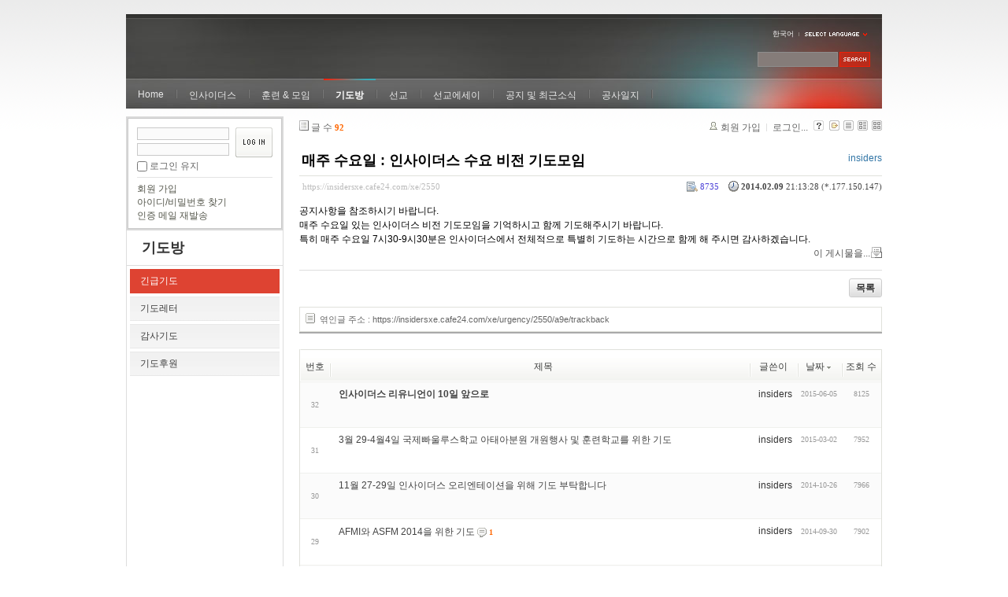

--- FILE ---
content_type: text/html; charset=UTF-8
request_url: https://insidersxe.cafe24.com/xe/index.php?mid=urgency&page=4&listStyle=webzine&sort_index=regdate&order_type=desc&comment_srl=4210&document_srl=2550
body_size: 7052
content:
<!DOCTYPE html PUBLIC "-//W3C//DTD XHTML 1.0 Transitional//EN" "http://www.w3.org/TR/xhtml1/DTD/xhtml1-transitional.dtd">
<html lang="ko" xmlns="http://www.w3.org/1999/xhtml">
<head>
<!-- META -->
	<meta http-equiv="Content-Type" content="text/html; charset=UTF-8" />	<meta name="Generator" content="XpressEngine" />
<!-- TITLE -->
	<title>긴급기도 - 매주 수요일 : 인사이더스 수요 비전 기도모임</title>
<!-- CSS -->
	<link rel="stylesheet" href="/xe/common/js/plugins/ui/jquery-ui.css?20130103183705" type="text/css" media="all" />
	<link rel="stylesheet" href="/xe/common/css/xe.min.css?20130103183702" type="text/css" media="all" />
	<link rel="stylesheet" href="/xe/layouts/xe_official/css/default.css?20130103183708" type="text/css" media="all" />
	<link rel="stylesheet" href="/xe/modules/board/skins/xe_board/css/common.css?20130102141818" type="text/css" media="all" />
	<link rel="stylesheet" href="/xe/modules/board/skins/xe_board/css/white.css?20130102141818" type="text/css" media="all" />
	<link rel="stylesheet" href="/xe/modules/editor/styles/default/style.css?20130103183804" type="text/css" media="all" />
	<link rel="stylesheet" href="/xe/widgets/login_info/skins/xe_official/css/default.css?20130103183659" type="text/css" media="all" />
	<link rel="stylesheet" href="/xe/files/faceOff/247/layout.css?20130102212841" type="text/css" media="all" />
<!-- JS -->
	<script type="text/javascript" src="/xe/common/js/jquery.min.js?20130103183702"></script>
	<script type="text/javascript" src="/xe/common/js/x.min.js?20130103183706"></script>
	<script type="text/javascript" src="/xe/common/js/xe.min.js?20130103183702"></script>
	<script type="text/javascript" src="/xe/modules/board/tpl/js/board.js?20130102141821"></script>
	<script type="text/javascript" src="/xe/layouts/xe_official/js/xe_official.js?20130103183708"></script>
	<script type="text/javascript" src="/xe/widgets/login_info/skins/xe_official/js/login.js?20130103183700"></script>
	<script type="text/javascript" src="/xe/files/cache/ruleset/c0d26d56d1c6bd46b2282ef6b54f1d91.ko.js?20121231015710"></script>
	<!-- RSS -->
		<!-- ICON -->
	<link rel="shortcut icon" href="./modules/admin/tpl/img/faviconSample.png" />	<link rel="apple-touch-icon" href="./modules/admin/tpl/img/mobiconSample.png" />
</head>
<body>
	<script type="text/javascript">
	//<![CDATA[
	var current_url = "https://insidersxe.cafe24.com/xe/?mid=urgency&page=4&listStyle=webzine&sort_index=regdate&order_type=desc&comment_srl=4210&document_srl=2550";
	var request_uri = "https://insidersxe.cafe24.com/xe/";
var current_mid = "urgency";
var waiting_message = "서버에 요청 중입니다. 잠시만 기다려주세요.";
var ssl_actions = new Array();
var default_url = "http://insidersxe.cafe24.com/xe/";
	xe.current_lang = "ko";
	//]]>
	</script>
		<div class="xe">
	<div class="header">
		<h1>
						<a href=""></a>		</h1>
		<div class="language">
			<strong title="ko">한국어</strong> <button type="button" class="toggle"><img src="/xe/layouts/xe_official/images/default/buttonLang.gif" alt="Select Language" width="87" height="15" /></button>
			<ul class="selectLang">
							</ul>
		</div>
		<div class="gnb">
			<ul>
				<li><a href="/">Home</a>
									</li><li><a href="/xe/introduction">인사이더스</a>
					<ul>
						<li><a href="/xe/introduction">소개</a></li><li><a href="/xe/vision">비전</a></li><li><a href="/xe/organization">조직</a></li><li><a href="/xe/location">위치</a></li><li><a href="/xe/link">동역단체</a></li>					</ul>				</li><li><a href="/xe/orientation">훈련 &amp; 모임</a>
					<ul>
						<li><a href="/xe/orientation">오리엔테이션</a></li><li><a href="/xe/Paulus">빠울루스</a></li><li><a href="/xe/afmi">AFMI Institute</a></li><li><a href="/xe/ibm">IBM Perspective</a></li><li><a href="/xe/meeting">정기 기도모임</a></li>					</ul>				</li><li class="active"><a href="/xe/urgency">기도방</a>
					<ul>
						<li class="active"><a href="/xe/urgency">긴급기도</a></li><li><a href="/xe/Ten">기도레터</a></li><li><a href="/xe/thank">감사기도</a></li><li><a href="/xe/sponsor">기도후원</a></li>					</ul>				</li><li><a href="/xe/forum">선교</a>
					<ul>
						<li><a href="/xe/forum">선교개척운동포럼</a></li><li><a href="/xe/species">종족정보</a></li><li><a href="/xe/publication">도서출판</a></li><li><a href="/xe/reference">자료실</a></li>					</ul>				</li><li><a href="/xe/essay">선교에세이</a>
					<ul>
						<li><a href="/xe/essay">선교에세이</a></li>					</ul>				</li><li><a href="/xe/inotice">공지 및 최근소식</a>
					<ul>
						<li><a href="/xe/inotice">공지사항</a></li><li><a href="/xe/schedule">인사이더스 일정</a></li><li><a href="/xe/newsletter">소식지</a></li><li><a href="/xe/freeboard">자유게시판</a></li>					</ul>				</li><li><a href="/xe/dailylog">공사일지</a>
									</li><li><a href=""></a>
									</li>			</ul>
		</div>
		<form action="https://insidersxe.cafe24.com/xe/" method="post" class="iSearch"><input type="hidden" name="error_return_url" value="/xe/index.php?mid=urgency&amp;page=4&amp;listStyle=webzine&amp;sort_index=regdate&amp;order_type=desc&amp;comment_srl=4210&amp;document_srl=2550" />
						<input type="hidden" name="mid" value="urgency" />
			<input type="hidden" name="act" value="IS" />
			<input type="hidden" name="search_target" value="title_content" />
			<input name="is_keyword" type="text" class="iText" title="keyword" />
			<input type="image" src="/xe/layouts/xe_official/images/default/buttonSearch.gif" alt="검색" class="submit" />
		</form>
	</div>
	<div class="body">
		<div class="lnb">
			<div style="overflow:hidden;"><div style="*zoom:1;padding:0px 0px 0px 0px !important; padding:none !important;">    <form id="fo_login_widget" action="https://insidersxe.cafe24.com/xe/index.php?act=procMemberLogin" method="post"  class="login_default"><input type="hidden" name="error_return_url" value="/xe/index.php?mid=urgency&amp;page=4&amp;listStyle=webzine&amp;sort_index=regdate&amp;order_type=desc&amp;comment_srl=4210&amp;document_srl=2550" /><input type="hidden" name="mid" value="urgency" /><input type="hidden" name="vid" value="" /><input type="hidden" name="ruleset" value="@login" />
	<fieldset>
		<input type="hidden" name="act" value="procMemberLogin" />
		<input type="hidden" name="success_return_url" value="/xe/index.php?mid=urgency&amp;page=4&amp;listStyle=webzine&amp;sort_index=regdate&amp;order_type=desc&amp;comment_srl=4210&amp;document_srl=2550" />
		<div class="idpwWrap">
			<div class="idpw">
				<input name="user_id" type="text" title="아이디" />
				<input name="password" type="password" title="비밀번호" />
				<p class="keep">
					<input type="checkbox" name="keep_signed" id="keep_signed" value="Y" />
					<label for="keep_signed">로그인 유지</label>
				</p>
			</div>
			<input type="image" src="/xe/widgets/login_info/skins/xe_official/images/default/buttonLogin.gif" alt="login" class="login" />					</div>
				<p class="keep_msg">브라우저를 닫더라도 로그인이 계속 유지될 수 있습니다. 로그인 유지 기능을 사용할 경우 다음 접속부터는 로그인을 하실 필요가 없습니다. 단, 게임방, 학교 등 공공장소에서 이용 시 개인정보가 유출될 수 있으니 꼭 로그아웃을 해주세요.</p>
		<ul class="help">
			<li><a href="https://insidersxe.cafe24.com/xe/index.php?mid=urgency&amp;page=4&amp;listStyle=webzine&amp;sort_index=regdate&amp;order_type=desc&amp;comment_srl=4210&amp;document_srl=2550&amp;act=dispMemberSignUpForm">회원 가입</a></li>
			<li><a href="https://insidersxe.cafe24.com/xe/index.php?mid=urgency&amp;page=4&amp;listStyle=webzine&amp;sort_index=regdate&amp;order_type=desc&amp;comment_srl=4210&amp;document_srl=2550&amp;act=dispMemberFindAccount">아이디/비밀번호 찾기</a></li>
			<li><a href="https://insidersxe.cafe24.com/xe/index.php?mid=urgency&amp;page=4&amp;listStyle=webzine&amp;sort_index=regdate&amp;order_type=desc&amp;comment_srl=4210&amp;document_srl=2550&amp;act=dispMemberResendAuthMail">인증 메일 재발송</a></li>
		</ul>
	</fieldset>
</form> 
</div></div>
			<h2><a href="/xe/urgency">기도방</a></h2>			<ul class="locNav">
				<li class="active"><a href="/xe/urgency">긴급기도</a>
									</li><li><a href="/xe/Ten">기도레터</a>
									</li><li><a href="/xe/thank">감사기도</a>
									</li><li><a href="/xe/sponsor">기도후원</a>
									</li>			</ul>		</div>
		<div class="content xe_content">
			                                                                                                     <!-- display skin title/description -->
    <!-- skin description -->
    <!-- board information -->
    <div class="boardInformation">
        <!-- article number -->
                <div class="articleNum">글 수 <strong>92</strong></div>
                <!-- login information -->
        <ul class="accountNavigation">
        
                    <li class="join"><a href="https://insidersxe.cafe24.com/xe/index.php?mid=urgency&amp;page=4&amp;listStyle=webzine&amp;sort_index=regdate&amp;order_type=desc&amp;comment_srl=4210&amp;document_srl=2550&amp;act=dispMemberSignUpForm">회원 가입</a></li>
            <li class="loginAndLogout"><a href="https://insidersxe.cafe24.com/xe/index.php?mid=urgency&amp;page=4&amp;listStyle=webzine&amp;sort_index=regdate&amp;order_type=desc&amp;comment_srl=4210&amp;document_srl=2550&amp;act=dispMemberLoginForm">로그인...</a></li>
                            <li class="skin_info"><a href="https://insidersxe.cafe24.com/xe/index.php?module=module&amp;act=dispModuleSkinInfo&amp;selected_module=board&amp;skin=xe_board" onclick="popopen(this.href,'skinInfo'); return false;"><img src="/xe/modules/board/skins/xe_board/images/white/buttonHelp.gif" alt="Skin Info" width="13" height="13"/></a></li>
            <li class="tag_info"><a href="https://insidersxe.cafe24.com/xe/index.php?mid=urgency&amp;page=4&amp;listStyle=webzine&amp;sort_index=regdate&amp;order_type=desc&amp;comment_srl=4210&amp;document_srl=2550&amp;act=dispBoardTagList"><img src="/xe/modules/board/skins/xe_board/images/white/iconAllTags.gif" alt="Tag list" width="13" height="13"/></a></li>
        
                        <li class="listType"><a href="https://insidersxe.cafe24.com/xe/index.php?mid=urgency&amp;page=4&amp;listStyle=list&amp;sort_index=regdate&amp;order_type=desc&amp;comment_srl=4210"><img src="/xe/modules/board/skins/xe_board/images/white/typeList.gif" border="0" width="13" height="13" alt="List" /></a></li>
            <li class="listType"><a href="https://insidersxe.cafe24.com/xe/index.php?mid=urgency&amp;page=4&amp;listStyle=webzine&amp;sort_index=regdate&amp;order_type=desc&amp;comment_srl=4210"><img src="/xe/modules/board/skins/xe_board/images/white/typeWebzine.gif" border="0" width="13" height="13" alt="Webzine" /></a></li>
            <li class="listType"><a href="https://insidersxe.cafe24.com/xe/index.php?mid=urgency&amp;page=4&amp;listStyle=gallery&amp;sort_index=regdate&amp;order_type=desc&amp;comment_srl=4210"><img src="/xe/modules/board/skins/xe_board/images/white/typeGallery.gif" border="0" width="13" height="13" alt="Gallery" /></a></li>
                    </ul>
    </div>
        <div class="viewDocument">
        <!-- display the document contents -->
    <div class="boardRead">
    <div class="originalContent">
        <div class="readHeader">
            <div class="titleAndUser">
                <div class="title">
                    <h4><a href="https://insidersxe.cafe24.com/xe/2550">매주 수요일 : 인사이더스 수요 비전 기도모임</a></h4>
                </div>
                                <div class="userInfo">
                                            <div class="author"><span class="member_253">insiders</span></div>
                                    </div>
                                
            </div>
            <div class="dateAndCount">
                <div class="uri" title="게시글 주소"><a href="https://insidersxe.cafe24.com/xe/2550">https://insidersxe.cafe24.com/xe/2550</a></div>
                <div class="date" title="등록일">
                    <strong>2014.02.09</strong> 21:13:28 (*.177.150.147)                </div>
                <div class="readedCount" title="조회 수">8735</div>
                                <div class="replyAndTrackback">
                                                        </div>
                                
            </div>
            
        </div>
        
                <div class="readBody">
            <div class="contentBody">
                                    <!--BeforeDocument(2550,253)--><div class="document_2550_253 xe_content"><p>공지사항을 참조하시기 바랍니다.</p>

<p>매주 수요일 있는 인사이더스 비전 기도모임을 기억하시고 함께 기도해주시기 바랍니다.</p>

<p>특히 매주 수요일 7시30-9시30분은 인사이더스에서 전체적으로 특별히 기도하는 시간으로 함께 해 주시면 감사하겠습니다. &nbsp;</p><div class="document_popup_menu"><a href="#popup_menu_area" class="document_2550" onclick="return false">이 게시물을...</a></div></div><!--AfterDocument(2550,253)-->                                <!-- display signature / profile image-->
                            </div>
        </div>
                            </div>
    <!-- list, modify/delete button -->
    <div class="btnArea">
                <span class="btn"><a href="https://insidersxe.cafe24.com/xe/index.php?mid=urgency&amp;page=4&amp;listStyle=webzine&amp;sort_index=regdate&amp;order_type=desc&amp;comment_srl=4210">목록</a></span>
                    </div>
</div>
<!-- trackback -->
    <!-- display trackback -->
<div class="trackbackBox">
    <div class="trackbackUrl"><a name="trackback" href="https://insidersxe.cafe24.com/xe/urgency/2550/a9e/trackback" onclick="return false;">엮인글 주소 : https://insidersxe.cafe24.com/xe/urgency/2550/a9e/trackback</a></div>
    </div>
<!-- comments -->
<a name="comment"></a>
<!-- comments form -->
    </div>
                <!-- display list -->
    <form action="./" method="get"><input type="hidden" name="error_return_url" value="/xe/index.php?mid=urgency&amp;page=4&amp;listStyle=webzine&amp;sort_index=regdate&amp;order_type=desc&amp;comment_srl=4210&amp;document_srl=2550" /><input type="hidden" name="act" value="" /><input type="hidden" name="mid" value="urgency" /><input type="hidden" name="vid" value="" />
            <table cellspacing="0" summary="" class="boardList">
        <thead>
                        <tr>
                				                				<th scope="col" class="num no_line"><div>번호</div></th>				 
				 
								                                <th scope="col" colspan="2" class="title">
					<div>
                    		                    제목    	                	                </div>
				</th>
				 
												                				<th class="author" scope="col"><div>글쓴이</div></th>
				 
												                <th scope="col" class="date"><div><a href="https://insidersxe.cafe24.com/xe/index.php?mid=urgency&amp;page=4&amp;listStyle=webzine&amp;sort_index=regdate&amp;order_type=asc&amp;comment_srl=4210&amp;document_srl=2550">날짜<img src="/xe/modules/board/skins/xe_board/images/common/buttonDescending.gif" alt="" width="5" height="3" class="sort" /></a></div></th>
				 
				                				                				<th class="reading" scope="col"><div><a href="https://insidersxe.cafe24.com/xe/index.php?mid=urgency&amp;page=4&amp;listStyle=webzine&amp;sort_index=readed_count&amp;order_type=asc&amp;comment_srl=4210&amp;document_srl=2550">조회 수</a></div></th>
				 
				                				            </tr>
        </thead>
        <tbody>
                    
                        
                            <tr class="bg2">
                    					                    <td rowspan="2" class="num">32</td>
										                                                            <td class="webzineTitle" colspan="2">
                                                                    <a href="https://insidersxe.cafe24.com/xe/index.php?mid=urgency&amp;page=4&amp;listStyle=webzine&amp;sort_index=regdate&amp;order_type=desc&amp;comment_srl=4210&amp;document_srl=3215"><span style="font-weight:bold;">인사이더스 리유니언이 10일 앞으로</span></a>
                        
                                                                                            </td>
                    					                    <td class="author"><div class="member_253">insiders</div></td>
                    					                    <td class="date">2015-06-05</td>
                    					                    <td class="reading">8125</td>
                    					                </tr>
                                <tr class="bg2">
                    <td colspan="5" class="summary">
                                                <a href="https://insidersxe.cafe24.com/xe/index.php?mid=urgency&amp;page=4&amp;listStyle=webzine&amp;sort_index=regdate&amp;order_type=desc&amp;comment_srl=4210&amp;document_srl=3215"></a>
                                                &nbsp;
                    </td>
                </tr>
                            <tr class="bg1">
                    					                    <td rowspan="2" class="num">31</td>
										                                                            <td class="webzineTitle" colspan="2">
                                                                    <a href="https://insidersxe.cafe24.com/xe/index.php?mid=urgency&amp;page=4&amp;listStyle=webzine&amp;sort_index=regdate&amp;order_type=desc&amp;comment_srl=4210&amp;document_srl=3180">3월 29-4월4일 국제빠울루스학교 아태아분원 개원행사 및 훈련학교를 위한 기도</a>
                        
                                                                                            </td>
                    					                    <td class="author"><div class="member_253">insiders</div></td>
                    					                    <td class="date">2015-03-02</td>
                    					                    <td class="reading">7952</td>
                    					                </tr>
                                <tr class="bg1">
                    <td colspan="6" class="summary">
                                                <a href="https://insidersxe.cafe24.com/xe/index.php?mid=urgency&amp;page=4&amp;listStyle=webzine&amp;sort_index=regdate&amp;order_type=desc&amp;comment_srl=4210&amp;document_srl=3180"></a>
                                                &nbsp;
                    </td>
                </tr>
                            <tr class="bg2">
                    					                    <td rowspan="2" class="num">30</td>
										                                                            <td class="webzineTitle" colspan="2">
                                                                    <a href="https://insidersxe.cafe24.com/xe/index.php?mid=urgency&amp;page=4&amp;listStyle=webzine&amp;sort_index=regdate&amp;order_type=desc&amp;comment_srl=4210&amp;document_srl=3095">11월 27-29일 인사이더스 오리엔테이션을 위해 기도 부탁합니다</a>
                        
                                                                                            </td>
                    					                    <td class="author"><div class="member_253">insiders</div></td>
                    					                    <td class="date">2014-10-26</td>
                    					                    <td class="reading">7966</td>
                    					                </tr>
                                <tr class="bg2">
                    <td colspan="7" class="summary">
                                                <a href="https://insidersxe.cafe24.com/xe/index.php?mid=urgency&amp;page=4&amp;listStyle=webzine&amp;sort_index=regdate&amp;order_type=desc&amp;comment_srl=4210&amp;document_srl=3095"></a>
                                                &nbsp;
                    </td>
                </tr>
                            <tr class="bg1">
                    					                    <td rowspan="2" class="num">29</td>
										                                                            <td class="webzineTitle" colspan="2">
                                                                    <a href="https://insidersxe.cafe24.com/xe/index.php?mid=urgency&amp;page=4&amp;listStyle=webzine&amp;sort_index=regdate&amp;order_type=desc&amp;comment_srl=4210&amp;document_srl=3048">AFMI와 ASFM 2014을 위한 기도</a>
                        
                                                    <span class="replyAndTrackback" title="Replies"><img src="/xe/modules/board/skins/xe_board/images/white/iconReply.gif" alt="" width="12" height="12" class="icon" /> <strong>1</strong></span>
                                                                                            </td>
                    					                    <td class="author"><div class="member_253">insiders</div></td>
                    					                    <td class="date">2014-09-30</td>
                    					                    <td class="reading">7902</td>
                    					                </tr>
                                <tr class="bg1">
                    <td colspan="8" class="summary">
                                                <a href="https://insidersxe.cafe24.com/xe/index.php?mid=urgency&amp;page=4&amp;listStyle=webzine&amp;sort_index=regdate&amp;order_type=desc&amp;comment_srl=4210&amp;document_srl=3048"></a>
                                                &nbsp;
                    </td>
                </tr>
                            <tr class="bg2">
                    					                    <td rowspan="2" class="num">28</td>
										                                                            <td class="webzineTitle" colspan="2">
                                                                    <a href="https://insidersxe.cafe24.com/xe/index.php?mid=urgency&amp;page=4&amp;listStyle=webzine&amp;sort_index=regdate&amp;order_type=desc&amp;comment_srl=4210&amp;document_srl=2982">7월 30일 수요비전두손 모임은 연구소 창립예배로 드립니다.</a>
                        
                                                                                            </td>
                    					                    <td class="author"><div class="member_253">insiders</div></td>
                    					                    <td class="date">2014-07-28</td>
                    					                    <td class="reading">8040</td>
                    					                </tr>
                                <tr class="bg2">
                    <td colspan="9" class="summary">
                                                <a href="https://insidersxe.cafe24.com/xe/index.php?mid=urgency&amp;page=4&amp;listStyle=webzine&amp;sort_index=regdate&amp;order_type=desc&amp;comment_srl=4210&amp;document_srl=2982"></a>
                                                &nbsp;
                    </td>
                </tr>
                            <tr class="bg1">
                    					                    <td rowspan="2" class="num">27</td>
										                                                            <td class="webzineTitle" colspan="2">
                                                                    <a href="https://insidersxe.cafe24.com/xe/index.php?mid=urgency&amp;page=4&amp;listStyle=webzine&amp;sort_index=regdate&amp;order_type=desc&amp;comment_srl=4210&amp;document_srl=2978">차여호수아 선생의 장기사역을 위한 걸음들을 하나님께서 축복하시도록</a>
                        
                                                    <span class="replyAndTrackback" title="Replies"><img src="/xe/modules/board/skins/xe_board/images/white/iconReply.gif" alt="" width="12" height="12" class="icon" /> <strong>1</strong></span>
                                                                                            </td>
                    					                    <td class="author"><div class="member_253">insiders</div></td>
                    					                    <td class="date">2014-07-24</td>
                    					                    <td class="reading">8103</td>
                    					                </tr>
                                <tr class="bg1">
                    <td colspan="10" class="summary">
                                                <a href="https://insidersxe.cafe24.com/xe/index.php?mid=urgency&amp;page=4&amp;listStyle=webzine&amp;sort_index=regdate&amp;order_type=desc&amp;comment_srl=4210&amp;document_srl=2978"></a>
                                                &nbsp;
                    </td>
                </tr>
                            <tr class="bg2">
                    					                    <td rowspan="2" class="num">26</td>
										                                                            <td class="webzineTitle" colspan="2">
                                                                    <a href="https://insidersxe.cafe24.com/xe/index.php?mid=urgency&amp;page=4&amp;listStyle=webzine&amp;sort_index=regdate&amp;order_type=desc&amp;comment_srl=4210&amp;document_srl=2944">라하엘 선생님의 미국비자 인터뷰- 감사합니다. 응답 받았습니다!</a>
                        
                                                    <span class="replyAndTrackback" title="Replies"><img src="/xe/modules/board/skins/xe_board/images/white/iconReply.gif" alt="" width="12" height="12" class="icon" /> <strong>2</strong></span>
                                                                                            </td>
                    					                    <td class="author"><div class="member_253">insiders</div></td>
                    					                    <td class="date">2014-07-08</td>
                    					                    <td class="reading">7973</td>
                    					                </tr>
                                <tr class="bg2">
                    <td colspan="11" class="summary">
                                                <a href="https://insidersxe.cafe24.com/xe/index.php?mid=urgency&amp;page=4&amp;listStyle=webzine&amp;sort_index=regdate&amp;order_type=desc&amp;comment_srl=4210&amp;document_srl=2944"></a>
                                                &nbsp;
                    </td>
                </tr>
                            <tr class="bg1">
                    					                    <td rowspan="2" class="num">25</td>
										                                                            <td class="webzineTitle" colspan="2">
                                                                    <a href="https://insidersxe.cafe24.com/xe/index.php?mid=urgency&amp;page=4&amp;listStyle=webzine&amp;sort_index=regdate&amp;order_type=desc&amp;comment_srl=4210&amp;document_srl=2941">인니 자바 필드를 위하여</a>
                        
                                                                                            </td>
                    					                    <td class="author"><div class="member_253">insiders</div></td>
                    					                    <td class="date">2014-07-08</td>
                    					                    <td class="reading">8194</td>
                    					                </tr>
                                <tr class="bg1">
                    <td colspan="12" class="summary">
                                                <a href="https://insidersxe.cafe24.com/xe/index.php?mid=urgency&amp;page=4&amp;listStyle=webzine&amp;sort_index=regdate&amp;order_type=desc&amp;comment_srl=4210&amp;document_srl=2941"></a>
                                                &nbsp;
                    </td>
                </tr>
                            <tr class="bg2">
                    					                    <td rowspan="2" class="num">24</td>
										                                                            <td class="webzineTitle" colspan="2">
                                                                    <a href="https://insidersxe.cafe24.com/xe/index.php?mid=urgency&amp;page=4&amp;listStyle=webzine&amp;sort_index=regdate&amp;order_type=desc&amp;comment_srl=4210&amp;document_srl=2914">7월 3일-5일 인사이더스 오리엔테이션</a>
                        
                                                                                            </td>
                    					                    <td class="author"><div class="member_253">insiders</div></td>
                    					                    <td class="date">2014-06-18</td>
                    					                    <td class="reading">7989</td>
                    					                </tr>
                                <tr class="bg2">
                    <td colspan="13" class="summary">
                                                <a href="https://insidersxe.cafe24.com/xe/index.php?mid=urgency&amp;page=4&amp;listStyle=webzine&amp;sort_index=regdate&amp;order_type=desc&amp;comment_srl=4210&amp;document_srl=2914"></a>
                                                &nbsp;
                    </td>
                </tr>
                            <tr class="bg1">
                    					                    <td rowspan="2" class="num">23</td>
										                                                            <td class="webzineTitle" colspan="2">
                                                                    <a href="https://insidersxe.cafe24.com/xe/index.php?mid=urgency&amp;page=4&amp;listStyle=webzine&amp;sort_index=regdate&amp;order_type=desc&amp;comment_srl=4210&amp;document_srl=2912">2014년 6월 중순: 인사이더스 멤버들의 몇 가지 긴급 제목들</a>
                        
                                                                                            </td>
                    					                    <td class="author"><div class="member_253">insiders</div></td>
                    					                    <td class="date">2014-06-17</td>
                    					                    <td class="reading">8116</td>
                    					                </tr>
                                <tr class="bg1">
                    <td colspan="14" class="summary">
                                                <a href="https://insidersxe.cafe24.com/xe/index.php?mid=urgency&amp;page=4&amp;listStyle=webzine&amp;sort_index=regdate&amp;order_type=desc&amp;comment_srl=4210&amp;document_srl=2912"></a>
                                                &nbsp;
                    </td>
                </tr>
                            <tr class="bg2">
                    					                    <td rowspan="2" class="num">22</td>
										                                                            <td class="webzineTitle" colspan="2">
                                                                    <a href="https://insidersxe.cafe24.com/xe/index.php?mid=urgency&amp;page=4&amp;listStyle=webzine&amp;sort_index=regdate&amp;order_type=desc&amp;comment_srl=4210&amp;document_srl=2883">남부 태국을 위한 두 손 모음이 절실합니다</a>
                        
                                                                                            </td>
                    					                    <td class="author"><div class="member_253">insiders</div></td>
                    					                    <td class="date">2014-06-05</td>
                    					                    <td class="reading">8110</td>
                    					                </tr>
                                <tr class="bg2">
                    <td colspan="15" class="summary">
                                                <a href="https://insidersxe.cafe24.com/xe/index.php?mid=urgency&amp;page=4&amp;listStyle=webzine&amp;sort_index=regdate&amp;order_type=desc&amp;comment_srl=4210&amp;document_srl=2883"></a>
                                                &nbsp;
                    </td>
                </tr>
                            <tr class="bg1">
                    					                    <td rowspan="2" class="num">21</td>
										                                                            <td class="webzineTitle" colspan="2">
                                                                    <a href="https://insidersxe.cafe24.com/xe/index.php?mid=urgency&amp;page=4&amp;listStyle=webzine&amp;sort_index=regdate&amp;order_type=desc&amp;comment_srl=4210&amp;document_srl=2857">이정표 선생님 형부를 위하여 기도부탁드립니다.</a>
                        
                                                                                            </td>
                    					                    <td class="author"><div class="member_253">insiders</div></td>
                    					                    <td class="date">2014-05-29</td>
                    					                    <td class="reading">8767</td>
                    					                </tr>
                                <tr class="bg1">
                    <td colspan="16" class="summary">
                                                <a href="https://insidersxe.cafe24.com/xe/index.php?mid=urgency&amp;page=4&amp;listStyle=webzine&amp;sort_index=regdate&amp;order_type=desc&amp;comment_srl=4210&amp;document_srl=2857"></a>
                                                &nbsp;
                    </td>
                </tr>
                            <tr class="bg2">
                    					                    <td rowspan="2" class="num">20</td>
										                                                            <td class="webzineTitle" colspan="2">
                                                                    <a href="https://insidersxe.cafe24.com/xe/index.php?mid=urgency&amp;page=4&amp;listStyle=webzine&amp;sort_index=regdate&amp;order_type=desc&amp;comment_srl=4210&amp;document_srl=2570">드디어 국제 빠울루스 훈련학교가 시작됩니다. 기도 부탁해요</a>
                        
                                                    <span class="replyAndTrackback" title="Replies"><img src="/xe/modules/board/skins/xe_board/images/white/iconReply.gif" alt="" width="12" height="12" class="icon" /> <strong>2</strong></span>
                                                                                            </td>
                    					                    <td class="author"><div class="member_253">insiders</div></td>
                    					                    <td class="date">2014-03-19</td>
                    					                    <td class="reading">8127</td>
                    					                </tr>
                                <tr class="bg2">
                    <td colspan="17" class="summary">
                                                <a href="https://insidersxe.cafe24.com/xe/index.php?mid=urgency&amp;page=4&amp;listStyle=webzine&amp;sort_index=regdate&amp;order_type=desc&amp;comment_srl=4210&amp;document_srl=2570"></a>
                                                &nbsp;
                    </td>
                </tr>
                            <tr class="bg1">
                    					                    <td rowspan="2" class="num"><img src="/xe/modules/board/skins/xe_board/images/common/iconArrowD8.gif" border="0" alt="" /></td>
										                                                            <td class="webzineTitle" colspan="2">
                                                                    <a href="https://insidersxe.cafe24.com/xe/index.php?mid=urgency&amp;page=4&amp;listStyle=webzine&amp;sort_index=regdate&amp;order_type=desc&amp;comment_srl=4210&amp;document_srl=2550">매주 수요일 : 인사이더스 수요 비전 기도모임</a>
                        
                                                                                            </td>
                    					                    <td class="author"><div class="member_253">insiders</div></td>
                    					                    <td class="date">2014-02-09</td>
                    					                    <td class="reading">8735</td>
                    					                </tr>
                                <tr class="bg1">
                    <td colspan="18" class="summary">
                                                <a href="https://insidersxe.cafe24.com/xe/index.php?mid=urgency&amp;page=4&amp;listStyle=webzine&amp;sort_index=regdate&amp;order_type=desc&amp;comment_srl=4210&amp;document_srl=2550">공지사항을 참조하시기 바랍니다. 

매주 수요일 있는 인사이더스 비전 기도모임을 기억하시고 함께 기도해주시기 바랍니다. 

특히 매주 수요일 7시30-9시30분은 인사이더스에서 전체적으로 특별히 기도하는 시간으로 함께 해 주시면 감사하겠습니다.</a>
                                                &nbsp;
                    </td>
                </tr>
                            <tr class="bg2">
                    					                    <td rowspan="2" class="num">18</td>
										                                                            <td class="webzineTitle" colspan="2">
                                                                    <a href="https://insidersxe.cafe24.com/xe/index.php?mid=urgency&amp;page=4&amp;listStyle=webzine&amp;sort_index=regdate&amp;order_type=desc&amp;comment_srl=4210&amp;document_srl=2548">김요한 선생의 그리스 아태네 &quot;아테아 포럼&quot; 참여</a>
                        
                                                                                            </td>
                    					                    <td class="author"><div class="member_253">insiders</div></td>
                    					                    <td class="date">2014-02-09</td>
                    					                    <td class="reading">8835</td>
                    					                </tr>
                                <tr class="bg2">
                    <td colspan="19" class="summary">
                                                <a href="https://insidersxe.cafe24.com/xe/index.php?mid=urgency&amp;page=4&amp;listStyle=webzine&amp;sort_index=regdate&amp;order_type=desc&amp;comment_srl=4210&amp;document_srl=2548"></a>
                                                &nbsp;
                    </td>
                </tr>
                            <tr class="bg1">
                    					                    <td rowspan="2" class="num">17</td>
										                                                            <td class="webzineTitle" colspan="2">
                                                                    <a href="https://insidersxe.cafe24.com/xe/index.php?mid=urgency&amp;page=4&amp;listStyle=webzine&amp;sort_index=regdate&amp;order_type=desc&amp;comment_srl=4210&amp;document_srl=2545"><span style="font-weight:bold;;color:#2266EE">2014년 3월 22-4월 5일 국제빠울루스 훈련학교를 위한 기도</span></a>
                        
                                                                                            </td>
                    					                    <td class="author"><div class="member_253">insiders</div></td>
                    					                    <td class="date">2014-02-09</td>
                    					                    <td class="reading">8554</td>
                    					                </tr>
                                <tr class="bg1">
                    <td colspan="20" class="summary">
                                                <a href="https://insidersxe.cafe24.com/xe/index.php?mid=urgency&amp;page=4&amp;listStyle=webzine&amp;sort_index=regdate&amp;order_type=desc&amp;comment_srl=4210&amp;document_srl=2545"></a>
                                                &nbsp;
                    </td>
                </tr>
                            <tr class="bg2">
                    					                    <td rowspan="2" class="num">16</td>
										                                                            <td class="webzineTitle" colspan="2">
                                                                    <a href="https://insidersxe.cafe24.com/xe/index.php?mid=urgency&amp;page=4&amp;listStyle=webzine&amp;sort_index=regdate&amp;order_type=desc&amp;comment_srl=4210&amp;document_srl=2415"><span style="color:#2266EE">12월 16-18일 빠울루스 국내훈련을 위하여</span></a>
                        
                                                    <span class="replyAndTrackback" title="Replies"><img src="/xe/modules/board/skins/xe_board/images/white/iconReply.gif" alt="" width="12" height="12" class="icon" /> <strong>1</strong></span>
                                                                                            </td>
                    					                    <td class="author"><div class="member_253">insiders</div></td>
                    					                    <td class="date">2013-11-24</td>
                    					                    <td class="reading">8831</td>
                    					                </tr>
                                <tr class="bg2">
                    <td colspan="21" class="summary">
                                                <a href="https://insidersxe.cafe24.com/xe/index.php?mid=urgency&amp;page=4&amp;listStyle=webzine&amp;sort_index=regdate&amp;order_type=desc&amp;comment_srl=4210&amp;document_srl=2415"></a>
                                                &nbsp;
                    </td>
                </tr>
                            <tr class="bg1">
                    					                    <td rowspan="2" class="num">15</td>
										                                                            <td class="webzineTitle" colspan="2">
                                                                    <a href="https://insidersxe.cafe24.com/xe/index.php?mid=urgency&amp;page=4&amp;listStyle=webzine&amp;sort_index=regdate&amp;order_type=desc&amp;comment_srl=4210&amp;document_srl=2366">아픔 가운데 있는 필리핀과 사역차 떠난 태드를 위하여 기도 부탁드립니다</a>
                        
                                                    <span class="replyAndTrackback" title="Replies"><img src="/xe/modules/board/skins/xe_board/images/white/iconReply.gif" alt="" width="12" height="12" class="icon" /> <strong>1</strong></span>
                                                                                            </td>
                    					                    <td class="author"><div class="member_253">insiders</div></td>
                    					                    <td class="date">2013-11-16</td>
                    					                    <td class="reading">8816</td>
                    					                </tr>
                                <tr class="bg1">
                    <td colspan="22" class="summary">
                                                <a href="https://insidersxe.cafe24.com/xe/index.php?mid=urgency&amp;page=4&amp;listStyle=webzine&amp;sort_index=regdate&amp;order_type=desc&amp;comment_srl=4210&amp;document_srl=2366"></a>
                                                &nbsp;
                    </td>
                </tr>
                            <tr class="bg2">
                    					                    <td rowspan="2" class="num">14</td>
										                                                            <td class="webzineTitle" colspan="2">
                                                                    <a href="https://insidersxe.cafe24.com/xe/index.php?mid=urgency&amp;page=4&amp;listStyle=webzine&amp;sort_index=regdate&amp;order_type=desc&amp;comment_srl=4210&amp;document_srl=2364">조야꿉/나흘라 선생 --- 비자수속 원활을 위하여</a>
                        
                                                    <span class="replyAndTrackback" title="Replies"><img src="/xe/modules/board/skins/xe_board/images/white/iconReply.gif" alt="" width="12" height="12" class="icon" /> <strong>1</strong></span>
                                                                                            </td>
                    					                    <td class="author"><div class="member_253">insiders</div></td>
                    					                    <td class="date">2013-11-16</td>
                    					                    <td class="reading">8638</td>
                    					                </tr>
                                <tr class="bg2">
                    <td colspan="23" class="summary">
                                                <a href="https://insidersxe.cafe24.com/xe/index.php?mid=urgency&amp;page=4&amp;listStyle=webzine&amp;sort_index=regdate&amp;order_type=desc&amp;comment_srl=4210&amp;document_srl=2364"></a>
                                                &nbsp;
                    </td>
                </tr>
                            <tr class="bg1">
                    					                    <td rowspan="2" class="num">13</td>
										                                                            <td class="webzineTitle" colspan="2">
                                                                    <a href="https://insidersxe.cafe24.com/xe/index.php?mid=urgency&amp;page=4&amp;listStyle=webzine&amp;sort_index=regdate&amp;order_type=desc&amp;comment_srl=4210&amp;document_srl=2290">드디어 AFMI 훈련이 시작됩니다. 더욱 많은 기도 부탁드립니다.</a>
                        
                                                                                            </td>
                    					                    <td class="author"><div class="member_253">insiders</div></td>
                    					                    <td class="date">2013-09-27</td>
                    					                    <td class="reading">8842</td>
                    					                </tr>
                                <tr class="bg1">
                    <td colspan="24" class="summary">
                                                <a href="https://insidersxe.cafe24.com/xe/index.php?mid=urgency&amp;page=4&amp;listStyle=webzine&amp;sort_index=regdate&amp;order_type=desc&amp;comment_srl=4210&amp;document_srl=2290"></a>
                                                &nbsp;
                    </td>
                </tr>
                            </tbody>
        </table>
    </form>
        <div class="boardBottom">
    <!-- write document, list button -->
        <div class="btnArea">
			<span class="btn"><a href="https://insidersxe.cafe24.com/xe/index.php?mid=urgency&amp;page=4&amp;listStyle=webzine&amp;sort_index=regdate&amp;order_type=desc&amp;comment_srl=4210&amp;act=dispBoardWrite">쓰기...</a></span>
			<span class="etc">
												<span class="btn"><a href="https://insidersxe.cafe24.com/xe/index.php?mid=urgency&amp;page=4&amp;listStyle=webzine">목록</a></span>
							</span>
        </div>
    <!-- page navigation -->
        <div class="pagination a1">
            <a href="https://insidersxe.cafe24.com/xe/index.php?mid=urgency&amp;listStyle=webzine&amp;sort_index=regdate&amp;order_type=desc&amp;comment_srl=4210" class="prevEnd">첫 페이지</a> 
                                                <a href="https://insidersxe.cafe24.com/xe/index.php?mid=urgency&amp;page=1&amp;listStyle=webzine&amp;sort_index=regdate&amp;order_type=desc&amp;comment_srl=4210">1</a>
                                                                <a href="https://insidersxe.cafe24.com/xe/index.php?mid=urgency&amp;page=2&amp;listStyle=webzine&amp;sort_index=regdate&amp;order_type=desc&amp;comment_srl=4210">2</a>
                                                                <a href="https://insidersxe.cafe24.com/xe/index.php?mid=urgency&amp;page=3&amp;listStyle=webzine&amp;sort_index=regdate&amp;order_type=desc&amp;comment_srl=4210">3</a>
                                                                <strong>4</strong> 
                                                                <a href="https://insidersxe.cafe24.com/xe/index.php?mid=urgency&amp;page=5&amp;listStyle=webzine&amp;sort_index=regdate&amp;order_type=desc&amp;comment_srl=4210">5</a>
                                        <a href="https://insidersxe.cafe24.com/xe/index.php?mid=urgency&amp;page=5&amp;listStyle=webzine&amp;sort_index=regdate&amp;order_type=desc&amp;comment_srl=4210" class="nextEnd">끝 페이지</a>
        </div>
    <!-- search -->
                <div class="boardSearch">
            <form action="https://insidersxe.cafe24.com/xe/" method="get" onsubmit="return procFilter(this, search)" id="fo_search" ><input type="hidden" name="act" value="" />
                                <input type="hidden" name="mid" value="urgency" />
                <input type="hidden" name="category" value="" />
                <select name="search_target">
                                        <option value="title" >제목</option>
                                        <option value="content" >내용</option>
                                        <option value="title_content" >제목+내용</option>
                                        <option value="comment" >댓글</option>
                                        <option value="user_name" >이름</option>
                                        <option value="nick_name" >닉네임</option>
                                        <option value="user_id" >아이디</option>
                                        <option value="tag" >태그</option>
                                    </select>
                <input type="text" name="search_keyword" value="" class="iText"/>
                                <span class="btn"><input type="submit" value="검색" /></span>
                <span class="btn"><a href="https://insidersxe.cafe24.com/xe/index.php?mid=urgency&amp;listStyle=webzine">취소</a></span>
            </form>
        </div>
            </div>
<!-- display the text on footer -->
		</div>
	</div>
	<div class="footer">
		<p>서울시 종로구 혜화동 5-55, 혜성교회 내 인사이더스 (우110-530) Tel: 0505-540-0691 / Fax: 02-765-1024, 745-8579<br>
 Copyright@2006 Insiders. E-mail : <a href="mailto:insidersM@gmail.com">insidersM@gmail.com</a></p>
	</div>
</div>	<!-- ETC -->
	<div class="wfsr"></div>
	<script type="text/javascript" src="/xe/files/cache/js_filter_compiled/d046d1841b9c79c545b82d3be892699d.ko.compiled.js?20130102142726"></script>	<script type="text/javascript" src="/xe/files/cache/js_filter_compiled/1bdc15d63816408b99f674eb6a6ffcea.ko.compiled.js?20130102142726"></script>	<script type="text/javascript" src="/xe/files/cache/js_filter_compiled/9b007ee9f2af763bb3d35e4fb16498e9.ko.compiled.js?20130102142726"></script>	<script type="text/javascript" src="/xe/addons/autolink/autolink.js?20130103183649"></script>	<script type="text/javascript" src="/xe/common/js/plugins/ui/jquery-ui.min.js?20130103183704"></script>	<script type="text/javascript" src="/xe/common/js/plugins/ui/jquery.ui.datepicker-ko.js?20130103183704"></script>	<script type="text/javascript" src="/xe/addons/resize_image/js/resize_image.min.js?20130103183649"></script>	<script type="text/javascript" src="/xe/files/cache/js_filter_compiled/4006728d092c905c4152deb39ecd3db9.ko.compiled.js?20130103201332"></script>	<script type="text/javascript" src="/xe/files/cache/js_filter_compiled/fc924830b7502c413da5ffaa0f2f5deb.ko.compiled.js?20130103201332"></script></body>
</html>
